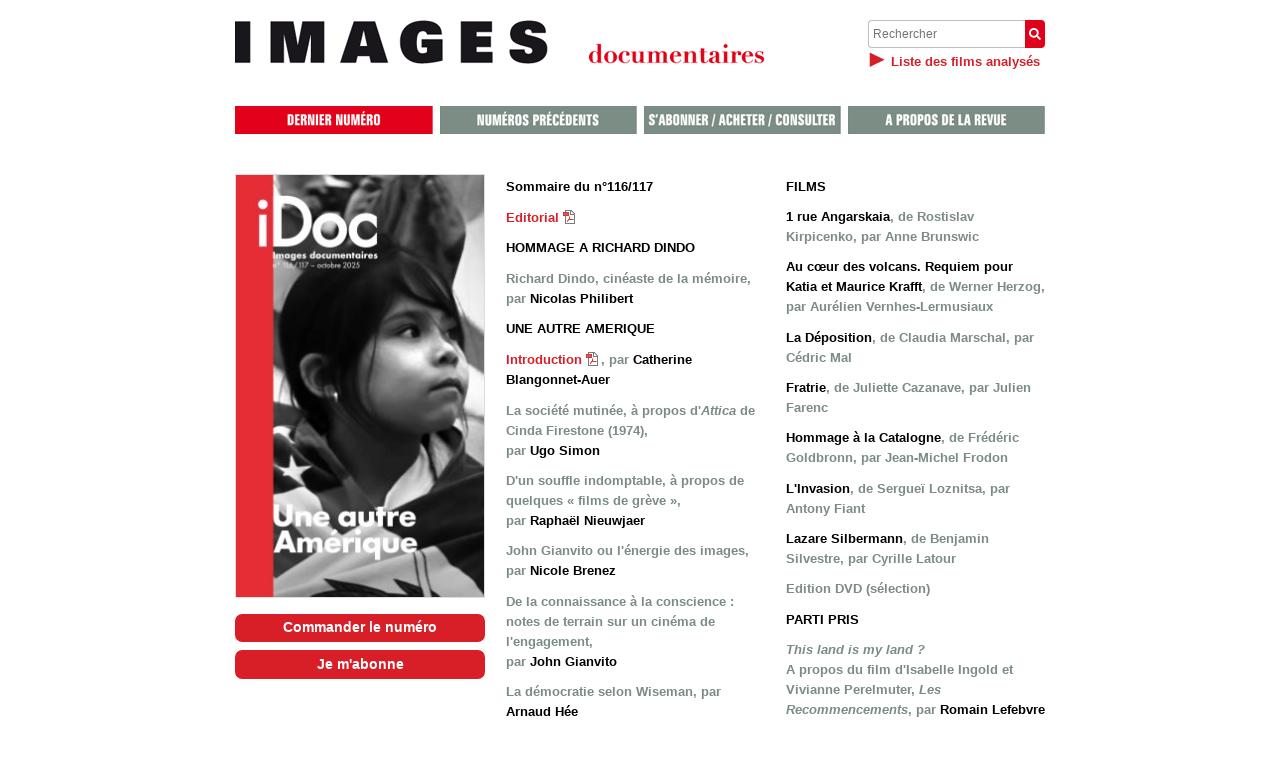

--- FILE ---
content_type: text/html; charset=utf-8
request_url: https://www.imagesdocumentaires.fr/?utm_source=La+lettre+cin%C3%A9ma+-+pros&utm_campaign=14f9a61f03-EMAIL_CAMPAIGN_2018_09_10-2018_COPY_01&utm_medium=email&utm_term=0_26b34bc47a-14f9a61f03-270105625
body_size: 3456
content:
<!DOCTYPE html>
<html lang="fr">
<head>
	<title>Images documentaires - num&eacute;ro 116/117: Une autre Amérique</title>
	<meta charset="utf-8">
<meta http-equiv="imagetoolbar" content="no">
<meta http-equiv="X-UA-Compatible" content="IE=edge,chrome=1">

 <meta name="robots" content="index, follow, all">
<meta name="viewport" content="width=device-width, initial-scale=1.0">
<meta name="apple-mobile-web-app-capable" content="no">
<meta name="apple-touch-fullscreen" content="yes">
<meta name="msapplication-tap-highlight" content="no">
<!-- insert_head_css --><link rel='stylesheet' href='local/cache-css/9a22bef6d52b8eb37c986211220d918c.css?1767794078' type='text/css' />





<script type='text/javascript' src='local/cache-js/e470e82fcc520f9dc92f6406cad016b3.js?1767794078'></script>












<!-- insert_head -->


<link rel="shortcut icon" href="local/cache-gd2/a5/5f71bbfb2cd047538dec03f264155b.ico?1727793993" type="image/x-icon" />
<link rel="apple-touch-icon" sizes="57x57" href="local/cache-gd2/f5/2c660720a3bda92493c944786970bc.png?1727793993" />
<link rel="apple-touch-icon" sizes="114x114" href="local/cache-gd2/cd/a73cb5f12b567e6dd1340c77a92381.png?1727793993" />
<link rel="apple-touch-icon" sizes="72x72" href="local/cache-gd2/f8/d5caba4721379b1b2b67dc1151e571.png?1727793993" />
<link rel="apple-touch-icon" sizes="144x144" href="local/cache-gd2/33/7056b6ba985308d3ee149d98a3030d.png?1727793993" />
<link rel="apple-touch-icon" sizes="60x60" href="local/cache-gd2/fe/e47df74c5b61bf44170b8c16ef6b66.png?1727793993" />
<link rel="apple-touch-icon" sizes="120x120" href="local/cache-gd2/9a/9c07b98f850be395b99b78d654da83.png?1727793993" />
<link rel="apple-touch-icon" sizes="76x76" href="local/cache-gd2/8d/9674aafd42df283d999938b85e8daa.png?1727793993" />
<link rel="icon" type="image/png" href="local/cache-gd2/ed/cd0ae12bb9e161c490b040731e5b6a.png?1727793993" sizes="96x96" />
<link rel="icon" type="image/png" href="local/cache-gd2/91/dae7d3a021d5e143f7ada2d85ce966.png?1727794036" sizes="16x16" />
<link rel="icon" type="image/png" href="local/cache-gd2/f5/2df60e069ec05ce1394c224eff8153.png?1727793993" sizes="32x32" />
<link rel="icon" type="image/png" href="local/cache-gd2/17/87e52abfb1dbd06e07a129f297222d.png?1727793993" sizes="192x192" />
<meta name="msapplication-TileImage" content="local/cache-gd2/cd/a73cb5f12b567e6dd1340c77a92381.png?1727793993" />

<meta name="msapplication-TileColor" content="#bab9ba" />
<meta name="theme-color" content="#bab9ba" />


<link rel="alternate" type="application/rss+xml" title="Syndiquer tout le site" href="spip.php?page=backend">	<meta name="Description" content="Sommaire du n°116/117 

HOMMAGE A RICHARD DINDO 

Richard Dindo, cinéaste de la&nbsp;(…)">
	<link rel="canonical" href="https://www.imagesdocumentaires.fr/Une-autre-Amerique.html">
<!-- Plugin Métas + -->
<!-- Open Graph -->
 
<meta property="og:rich_attachment" content="true" />

<meta property="og:site_name" content="Images documentaires" />
<meta property="og:type" content="website" />
<meta property="og:title" content="Images documentaires - La revue du cin&#233;ma documentaire" />
<meta property="og:locale" content="fr_FR" />
<meta property="og:url" content="https://www.imagesdocumentaires.fr/" />
<meta property="og:description" content="La revue du cin&#233;ma documentaire : analyses de films, textes, entretiens et prise de positions critiques." />

 

<meta property="og:image" content="https://www.imagesdocumentaires.fr/local/cache-vignettes/L72xH38/242fe8a542fe61cf074e0b7f609891-269ca.png" />
<meta property="og:image:width" content="72" />
<meta property="og:image:height" content="38" />
<meta property="og:image:type" content="image/png" />








<!-- Twitter Card -->
<meta name="twitter:card" content="summary_large_image" />
<meta name="twitter:title" content="Images documentaires - La revue du cin&#233;ma documentaire" />
<meta name="twitter:description" content="La revue du cin&#233;ma documentaire : analyses de films, textes, entretiens et prise de positions critiques." />
<meta name="twitter:dnt" content="on" />
<meta name="twitter:url" content="https://www.imagesdocumentaires.fr/" />

<meta name="twitter:image" content="https://www.imagesdocumentaires.fr/local/cache-vignettes/L76xH38/2437b40cfa6819b2bccafc02403bbe-bab74.png?1727793994" />
</head>

<body>
<div id="container">
	<!-- banner --> 
<div class="banner" id="top">
	<div class="banner-logo">
		<h1>Images documentaires</h1>
		<a href="https://www.imagesdocumentaires.fr" accesskey="1"><img src="skel/img/logo.png" alt="Images documentaires" /></a>
		<h2><p>La revue du cinéma documentaire&nbsp;: analyses de films, textes, entretiens et prise de positions critiques.</p></h2>
	</div>

	<div class="banner-search">

		<form action="spip.php?page=recherche" method="get" class="search-form">
	<fieldset>
		<input name="page" value="recherche" type="hidden"
>
		<input type="hidden" name="lang" value="fr" />
		<input name="page" value="recherche" type="hidden"/>
		<div class="search-line">
			<input type="search" class="span search" placeholder="Rechercher" accesskey="4" name="recherche" id="recherche" >
			<input type="image" class="search-submit" src="skel/img/search.svg" alt="" />
		</div>
	</fieldset>
 </form>

		<div class="extro">
			<a href="analyse" class="analyse">Liste des films analysés</a>
		</div>
	</div>

</div>
<!-- bannner end -->
	<!-- main -->
	<div id="main">
		<!-- menu -->
<nav class="menu">
	
	<h3><a href="-Dernier-numero-.html" onmouseover="mo('menu01');return false;" onmouseout="moron('menu01on');return false;"><img src="skel/img/menu01_over.png" id="menu01" alt="Dernier numéro" /></a></h3>
	
	<h3><a href="-Numeros-precedents-.html" onmouseover="mo('menu02');return false;" onmouseout="mor('menu02');return false;"><img src="skel/img/menu02.png" id="menu02" alt="Numéros précédents" /></a></h3>
	
	<h3><a href="-S-abonner-acheter-consulter-.html" onmouseover="mo('menu03');return false;" onmouseout="mor('menu03');return false;"><img src="skel/img/menu03.png" id="menu03" alt="S&#8217;abonner / acheter / consulter" /></a></h3>
	
	<h3><a href="-A-propos-de-la-revue-.html" onmouseover="mo('menu04');return false;" onmouseout="mor('menu04');return false;"><img src="skel/img/menu04.png" id="menu04" alt="A propos de la revue" /></a></h3>
	
</nav>
<!-- #menu  -->
		<!-- content -->
		<div id="content">
			<!-- content > col 1: couverture -->
			<div class="col_ter col_ter--couverture">
				<img src='local/cache-vignettes/L250xH425/idoc_116_117_couverture-c6dd8.jpg?1758560323' width='250' height='425' alt='couverture' />
				<div class="commande-wrapper center mt-3 mb-3">
					<a href="spip.php?page=commande&amp;id_article=83" class="bouton bouton--full-width">
						
						   Commander le numéro
					</a>

					 
					<div class="mt-2">
						<a href="abonnement" class="bouton bouton--full-width">Je m'abonne</a>
					</div>
				</div>




			</div>
			<!-- # content > col 1-->

			<!-- content > col 2: contenu 1/2  -->
			<div class="col_ter">
				<div class="crayon article-texte-83 texte"><p><strong>Sommaire du n&#176;116/117</strong></p>
<p><a href="IMG/pdf/editorial_116_117.pdf?402/f14b2b22afe6d8c74c96d34ffbff3cd23a9b7c4c9c67b03b483a99130fcd32ac" target="_blank" type="">Editorial<span class="pdf"></span></a></p>
<p><strong>HOMMAGE A RICHARD DINDO</strong></p>
<p>Richard Dindo, cinéaste de la mémoire,<br class='autobr' />
par <strong>Nicolas Philibert</strong></p>
<p><strong>UNE AUTRE AMERIQUE</strong></p>
<p><a href="IMG/pdf/introduction_116_117.pdf?403/a742020c7b425e2d5603e5e5f7980622dbc8d53ad96cf040866c318689af22c5" target="_blank" type="">Introduction<span class="pdf"></span></a>, par <strong>Catherine Blangonnet-Auer</strong></p>
<p>La société mutinée, à propos d'<i>Attica</i> de Cinda Firestone (1974),<br class='autobr' />
par <strong>Ugo Simon</strong></p>
<p>D'un souffle indomptable, à propos de quelques &#171;&nbsp;films de grève&nbsp;&#187;,<br class='autobr' />
par <strong>Raphaël Nieuwjaer</strong></p>
<p>John Gianvito ou l'énergie des images, par <strong>Nicole Brenez</strong></p>
<p>De la connaissance à la conscience&nbsp;: notes de terrain sur un cinéma de l'engagement, <br class='autobr' />
par <strong>John Gianvito</strong></p>
<p>La démocratie selon Wiseman, par <strong>Arnaud Hée</strong></p>
</div>
			</div>
			<!-- #content > col 2  -->

			<!-- content > col 3: contenu 2/2  -->
			<div class="col_ter">
				
<p><strong>FILMS</strong></p>
<p><strong>1 rue Angarskaia</strong>, de Rostislav Kirpicenko, par Anne Brunswic</p>
<p><strong>Au cœur des volcans. Requiem pour Katia et Maurice Krafft</strong>, de Werner Herzog, par Aurélien Vernhes-Lermusiaux</p>
<p><strong>La Déposition</strong>, de Claudia Marschal, par Cédric Mal</p>
<p><strong>Fratrie</strong>, de Juliette Cazanave, par Julien Farenc</p>
<p><strong>Hommage à la Catalogne</strong>, de Frédéric Goldbronn, par Jean-Michel Frodon</p>
<p><strong>L'Invasion</strong>, de Sergueï Loznitsa, par Antony Fiant</p>
<p><strong>Lazare Silbermann</strong>, de Benjamin Silvestre, par Cyrille Latour</p>
<p>Edition DVD (sélection)</p>
<p><strong>PARTI PRIS</strong></p>
<p><i>This land is my land&nbsp;?</i> <br class='autobr' />
A propos du film d'Isabelle Ingold et Vivianne Perelmuter, <i>Les Recommencements</i>, par <strong>Romain Lefebvre</strong></p>

				
			</div>
			<!-- #content > col 3 end -->


		</div>
		<!-- #content -->

	</div>
	<!-- #main  -->
	<!--footer-->
<footer class="footer">
	
		
		<a href="Mentions-legales.html" class="footer-link">Mentions légales</a>
		
	
</footer>
<!--#footer--></div>
</body>
</html>